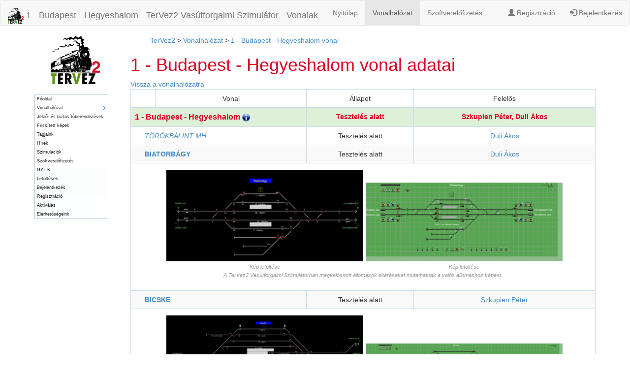

--- FILE ---
content_type: text/html; charset=UTF-8
request_url: https://tervez2.eu/portal/vonaladat/10/budapest_hegyeshalom
body_size: 9438
content:
<!DOCTYPE HTML>
<html lang="hu">
<head>
	<meta name="viewport" content="width=device-width, initial-scale=1.0" />
	<!-- Latest compiled and minified CSS -->
	<link rel="stylesheet" href="https://maxcdn.bootstrapcdn.com/bootstrap/3.2.0/css/bootstrap.min.css" />
	<title>1 - Budapest - Hegyeshalom - TerVez2 Vasútforgalmi Szimulátor - Vonalak</title>
	<meta http-equiv="Content-Type" content="text/html; charset=UTF-8" />
	<meta name="author" content="TerVez2 Vasútforgalmi Szimulátor - Hajós L. Norbert, 2010-2023" />
	<meta name="copyright" content="TerVez2 Vasútforgalmi Szimulátor - Hajós L. Norbert, 2010-2023" />
  <script type="text/javascript" src="https://tervez2.eu/portal/js/tervez2.js"></script>
<script type="text/javascript">
  var _gaq = _gaq || [];
  _gaq.push(['_setAccount', 'UA-34396448-1']);
  _gaq.push(['_setDomainName', 'tervez2.eu']);
  _gaq.push(['_trackPageview']);

  (function() {
    var ga = document.createElement('script'); ga.type = 'text/javascript'; ga.async = true;
    ga.src = ('https:' == document.location.protocol ? 'https://ssl' : 'http://www') + '.google-analytics.com/ga.js';
    var s = document.getElementsByTagName('script')[0]; s.parentNode.insertBefore(ga, s);
  })();

</script>	<link type="text/css" rel="stylesheet" href="https://tervez2.eu/portal/css/redmond/jquery-ui.css" />
	<script type="text/javascript" src="https://tervez2.eu/portal/js/jquery-1.11.1.min.js"></script>
	<script type="text/javascript" src="https://tervez2.eu/portal/js/jquery-ui-1.11.1.min.js"></script>
	<link type="text/css" rel="stylesheet" href="https://tervez2.eu/portal/css/style.css" />
	<!-- Optional: Incorporate the Bootstrap JavaScript plugins -->
	<script src="https://maxcdn.bootstrapcdn.com/bootstrap/3.2.0/js/bootstrap.min.js"></script>
	<meta name="description" content="TerVez2 Vasútforgalmi Szimulátor - 1 - Budapest - Hegyeshalom vasútvonal adatai" />
	<meta name="og:title" content="1 - Budapest - Hegyeshalom vasútvonal adatai" />
	<meta name="og:description" content="A TerVez Vasútforgalmi Szimulátorban megvalósított 1 - Budapest - Hegyeshalom vasútvonal adatai" />
	<meta name="og:type" content="website" />
	<meta name="og:locale" content="hu_HU" />
	<meta name="og:site_name" content="TerVez2 Vasútforgalmi Szimulátor" />
	<meta name="og:url" content="https://tervez2.eu/portal/vonaladat/10/budapest_hegyeshalom" />
	<meta name="og:image" content="https://tervez2.eu/portal/images/tervez_logo_1200x630.png" />
	<meta name="keywords" content="TerVez2,Vasútforgalmi Szimulátor,Biztosítóberendezés,Dominó 55,Siemens-Halske,Kulcsazonosító,biztber,bizber,bizt. ber,szimulátor,szimulátor,vasúti szimuláció,forgalomirányítás,vasútállomás" />
	<meta name="country" content="Hungary" />
	<meta name="content-language" content="hu, hun, hungarian" />
	<meta name="Robots" content="All" />
	<meta name="robots" content="index, follow" />
</head>
<body style="margin:0px">
<a name="page_top"></a>
<!-- Piwik -->
<script type="text/javascript">
  var _paq = _paq || [];
  /*_paq.push(['trackPageView']);
  _paq.push(['enableLinkTracking']);*/
  (function() {
    var u=(("https:" == document.location.protocol) ? "https" : "http") + "://matomo.tervez2.eu/";
//	var u=(("https:" == document.location.protocol) ? "https" : "http") + "://piwik.tervez2.eu/";
    _paq.push(['setTrackerUrl', u+'piwik.php']);	
    _paq.push(['setSiteId', 1]);
	
	// require user consent before processing data
	_paq.push(['requireConsent']);
	_paq.push(['rememberConsentGiven'])
	
	_paq.push(['trackPageView']);
	_paq.push(['enableLinkTracking']);
    var d=document, g=d.createElement('script'), s=d.getElementsByTagName('script')[0]; g.type='text/javascript';
    g.defer=true; g.async=true; g.src=u+'piwik.js'; s.parentNode.insertBefore(g,s);
  })();
</script>
<noscript><p>
<img src="https://matomo.tervez2.eu/piwik.php?idsite=1" style="border:0;" alt="" /></p></noscript>
<!-- End Piwik Code -->

	 <nav class="navbar navbar-default">
      <div class="container-fluid">
        <div class="navbar-header">
          <a class="navbar-brand" href="https://tervez2.eu/portal"><img src="https://tervez2.eu/portal/images/tervez_logo_small.png" alt="TerVez2 Vasútforgalmi Szimulátor logo" title="Ugrás a TerVez2 Vasútforgalmi Szimulátor főoldalára" height="32" />&nbsp;1 - Budapest - Hegyeshalom - TerVez2 Vasútforgalmi Szimulátor - Vonalak</a>
        </div>
        <div>
          <ul class="nav navbar-nav"><li ><a href="https://tervez2.eu/portal">Nyitólap</a></li><li class="active"><a href="https://tervez2.eu/portal/vonaladat/">Vonalhálózat</a></li><li ><a href="https://tervez2.eu/portal/elofizetes.php">Szoftverelőfizetés</a></li></ul>			
			
			<ul class="nav navbar-nav navbar-right"><li ><a href="https://tervez2.eu/portal/register.php"><span class="glyphicon glyphicon-user"></span> Regisztráció</a></li><li ><a href="https://tervez2.eu/portal/login.php"><span class="glyphicon glyphicon-log-in"></span> Bejelentkezés</a></li></ul>
        </div>
      </div>
    </nav><div class="container">
	<div class="row">
		<div class="col-md-2" id="menu">
<div class="center"><a href="https://tervez2.eu/portal"><img src="https://tervez2.eu/portal/images/tervez_logo_small.png" alt="TerVez2 Vasútforgalmi Szimulátor logo" title="Ugrás a TerVez2 Vasútforgalmi Szimulátor főoldalára" /></a></div><br />
<ul id="page_menu"><li><a href="https://tervez2.eu/portal/index.php">Főoldal</a></li>
<li><a href="https://tervez2.eu/portal/vonaladat/">Vonalhálózat</a>
<ul style="width: 370px;">
<li><a href="https://tervez2.eu/portal/vonaladat/10/budapest_hegyeshalom">1 - Budapest - Hegyeshalom</a></li>
<li><a href="https://tervez2.eu/portal/vonaladat/1/budapest_esztergom">2 - Budapest-Esztergom</a></li>
<li><a href="https://tervez2.eu/portal/vonaladat/2/esztergom_almasfuzito_(_komarom)">4 - Esztergom - Almásfüzitő (- Komárom)</a></li>
<li><a href="https://tervez2.eu/portal/vonaladat/39/szekesfehervar_komarom">5 - Székesfehérvár - Komárom</a></li>
<li><a href="https://tervez2.eu/portal/vonaladat/42/gyor_sopron_(gysev)">8 - Győr - Sopron (GySEV)</a></li>
<li><a href="https://tervez2.eu/portal/vonaladat/45/kornye_oroszlany">12 - Környe - Oroszlány</a></li>
<li><a href="https://tervez2.eu/portal/vonaladat/59/szabadbattyan_tapolca">29 - Szabadbattyán - Tapolca</a></li>
<li><a href="https://tervez2.eu/portal/vonaladat/11/budapest_murakeresztur">30 - Budapest - Murakeresztúr</a></li>
<li><a href="https://tervez2.eu/portal/vonaladat/7/budapest_kelenfold_pecs">40 - Budapest-Kelenföld - Pécs</a></li>
<li><a href="https://tervez2.eu/portal/vonaladat/12/pusztaszabolcs_paks">42 - Pusztaszabolcs - Paks</a></li>
<li><a href="https://tervez2.eu/portal/vonaladat/14/mezofalva_elag_retszilas">43 - Mezőfalva elág - Rétszilas</a></li>
<li><a href="https://tervez2.eu/portal/vonaladat/64/pusztaszabolcs_szabadbattyan">44 - Pusztaszabolcs - Szabadbattyán</a></li>
<li><a href="https://tervez2.eu/portal/vonaladat/13/szekesfehervar_sarbogard">45 - Székesfehérvár - Sárbogárd</a></li>
<li><a href="https://tervez2.eu/portal/vonaladat/15/retszilas_bataszek">46 - Rétszilas - Bátaszék</a></li>
<li><a href="https://tervez2.eu/portal/vonaladat/18/godisa_komlo">47 - Godisa - Komló</a></li>
<li><a href="https://tervez2.eu/portal/vonaladat/17/dombovar_bataszek">50 - Dombóvár - Bátaszék</a></li>
<li><a href="https://tervez2.eu/portal/vonaladat/3/budapest_vac_szob">70 - Budapest-Vác-Szob</a></li>
<li><a href="https://tervez2.eu/portal/vonaladat/4/budapest_veresegyhaz_vac">71 - Budapest-Veresegyház-Vác</a></li>
<li><a href="https://tervez2.eu/portal/vonaladat/67/vac_dregelypalank">75 - Vác - Drégelypalánk</a></li>
<li><a href="https://tervez2.eu/portal/vonaladat/68/diosjeno_romhany">76 - Diósjenő - Romhány</a></li>
<li><a href="https://tervez2.eu/portal/vonaladat/69/galgamacsa_vacratot">77 - Galgamácsa - Vácrátót</a></li>
<li><a href="https://tervez2.eu/portal/vonaladat/70/aszod_ipolytarnoc_oh">78 - Aszód - Ipolytarnóc oh.</a></li>
<li><a href="https://tervez2.eu/portal/vonaladat/71/budapest_keleti_sostohegy_elagazas">80 - Budapest-Keleti - Sóstóhegy elágazás</a></li>
<li><a href="https://tervez2.eu/portal/vonaladat/72/hatvan_somoskoujfalu_oh">81 - Hatvan - Somoskőújfalu oh.</a></li>
<li><a href="https://tervez2.eu/portal/vonaladat/73/hatvan_szolnok">82 - Hatvan - Szolnok</a></li>
<li><a href="https://tervez2.eu/portal/vonaladat/76/vamosgyork_gyongyos">85 - Vámosgyörk - Gyöngyös</a></li>
<li><a href="https://tervez2.eu/portal/vonaladat/77/vamosgyork_szolnok">86 - Vámosgyörk - Szolnok</a></li>
<li><a href="https://tervez2.eu/portal/vonaladat/5/budapest_cegled_szolnok_debrecen_nyiregyhaza_zahony">100 - Budapest&#8211;Cegléd&#8211;Szolnok&#8211;Debrecen&#8211;Nyíregyháza&#8211;Záhony</a></li>
<li><a href="https://tervez2.eu/portal/vonaladat/29/puspokladany_biharkeresztes_oh">101 - Püspökladány - Biharkeresztes oh</a></li>
<li><a href="https://tervez2.eu/portal/vonaladat/271/rakos_szolnok">120A - Rákos - Szolnok</a></li>
<li><a href="https://tervez2.eu/portal/vonaladat/87/szajol_lokoshaza">120 - Szajol - Lökösháza</a></li>
<li><a href="https://tervez2.eu/portal/vonaladat/94/szeged_rendezo_kotegyan_oh">135 - Szeged-Rendező - Kötegyán oh.</a></li>
<li><a href="https://tervez2.eu/portal/vonaladat/8/cegled_szeged">140 - Cegléd - Szeged</a></li>
<li><a href="https://tervez2.eu/portal/vonaladat/99/ferencvaros_kelebia_oh">150 - Ferencváros - Kelebia oh.</a></li>
<li><a href="https://tervez2.eu/portal/vonaladat/103/bataszek_kiskunhalas">154 - Bátaszék - Kiskunhalas</a></li>
<li><a href="https://tervez2.eu/portal/vonaladat/104/kiskunhalas_kiskunfelegyhaza">155 - Kiskunhalas - Kiskunfélegyháza</a></li>
<li><a href="https://tervez2.eu/portal/vonaladat/65/keszohidegkut_gyonk_tamasi">48 - Keszőhidegkút-Gyönk - Tamási</a></li>
<li><a href="https://tervez2.eu/portal/vonaladat/239/dregelypalank_balassagyarmat">75A - Drégelypalánk - Balassagyarmat</a></li>
<li><a href="https://tervez2.eu/portal/vonaladat/78/eger_putnok">87 - Eger - Putnok</a></li>
<li><a href="https://tervez2.eu/portal/vonaladat/27/kal_kapolna_kisujszallas">102 - Kál-Kápolna - Kisújszállás</a></li>
<li><a href="https://tervez2.eu/portal/vonaladat/9/budapest_kecskemet">142 - Budapest - Kecskemét</a></li>
<li><a href="https://tervez2.eu/portal/vonaladat/190/ferencvaros_nyugati_rendezo_ferencvaros">1AKN - Ferencváros Nyugati rendező - Ferencváros</a></li>
<li><a href="https://tervez2.eu/portal/vonaladat/115/ferencvaros_rakospalota_ujpest">1AK - Ferencváros - Rákospalota-Újpest</a></li>
<li><a href="https://tervez2.eu/portal/vonaladat/120/ferencvaros_kobanya_kispest">1AL - Ferencváros - Kőbánya-Kispest</a></li>
<li><a href="https://tervez2.eu/portal/vonaladat/126/kobanya_felso_elag_ferencvaros">1AN - Kőbánya felső elág - Ferencváros</a></li>
<li><a href="https://tervez2.eu/portal/vonaladat/121/ferencvaros_jozsefvaros">1AM - Ferencváros - Józsefváros</a></li>
<li><a href="https://tervez2.eu/portal/vonaladat/125/kobanya_teher_kobanya_felso">1AP - Kőbánya-Teher - Kőbánya felső</a></li>
<li><a href="https://tervez2.eu/portal/vonaladat/118/rakos_rakos_elagazas">1AR - Rákos - Rákos elágazás</a></li>
<li><a href="https://tervez2.eu/portal/vonaladat/117/angyalfold_elag_angyalfold">1AS - Angyalföld elág - Angyalföld</a></li>
<li><a href="https://tervez2.eu/portal/vonaladat/123/rakosrendezo_vasuttorteneti_park">1AT - Rákosrendező - Vasúttörténeti park</a></li>
<li><a href="https://tervez2.eu/portal/vonaladat/116/angyalfold_elag_rakosrendezo">1AV - Angyalföld elág - Rákosrendező</a></li>
<li><a href="https://tervez2.eu/portal/vonaladat/129/rakosrendezo_varosliget_elagazas">1AW - Rákosrendező - Városliget elágazás</a></li>
<li><a href="https://tervez2.eu/portal/vonaladat/110/hegyeshalom_hegyeshalom_oh">1U - Hegyeshalom - Hegyeshalom Oh</a></li>
<li><a href="https://tervez2.eu/portal/vonaladat/187/szarliget_elagazas_tatabanya_elagazas">1Q - Szárliget elágazás - Tatabánya elágazás</a></li>
<li><a href="https://tervez2.eu/portal/vonaladat/194/komarom_komarom_oh">1T - Komárom - Komárom oh.</a></li>
<li><a href="https://tervez2.eu/portal/vonaladat/134/erd_elagazas_tarnok">30M - Érd elágazás - Tárnok</a></li>
<li><a href="https://tervez2.eu/portal/vonaladat/106/bukkosd_bukkosd_kobanya_ipvg">40_1 - Bükkösd - Bükkösd-Kőbánya ipvg.</a></li>
<li><a href="https://tervez2.eu/portal/vonaladat/164/adony_adony_dunapart">42M - ADONY - ADONY-DUNAPART</a></li>
<li><a href="https://tervez2.eu/portal/vonaladat/107/nogradszakal_norgradszakal_oh">78L - Nógrádszakál - Nórgrádszakál Oh</a></li>
<li><a href="https://tervez2.eu/portal/vonaladat/241/godollo_allami_gepgyar_ipvk_godollo_allami_gepgyar_ipv">80P - Gödöllő-Állami Gépgyár ipvk. - Gödöllő-Állami Gépgyár ipv.</a></li>
<li><a href="https://tervez2.eu/portal/vonaladat/138/hatvan_b_elagazas_hatvan">80R - Hatvan B elágazás - Hatvan</a></li>
<li><a href="https://tervez2.eu/portal/vonaladat/186/hatvan_a_elagazas_hatvan_d_elagazas">82K - Hatvan A elágazás - Hatvan D elágazás</a></li>
<li><a href="https://tervez2.eu/portal/vonaladat/137/hatvan_b_elagazas_hatvan_c_elagazas">82L - Hatvan B elágazás - Hatvan C elágazás</a></li>
<li><a href="https://tervez2.eu/portal/vonaladat/122/jozsefvaros_kobanya_felso">120J - Józsefváros - Kőbánya felső</a></li>
<li><a href="https://tervez2.eu/portal/vonaladat/139/nyarsapat_elagazas_abony_elagazas">140N - Nyársapát elágazás - Abony elágazás</a></li>
<li><a href="https://tervez2.eu/portal/vonaladat/119/soroksari_ut_soroksari_ut_rendezo">1BL - Soroksári út - Soroksári út rendező</a></li>
<li><a href="https://tervez2.eu/portal/vonaladat/248/fuzesabony_eger">87A - Füzesabony - Eger</a></li>
<li><a href="https://tervez2.eu/portal/vonaladat/193/budaors_isg_ipvk_budaors_isg_ipv">1P - Budaörs-ISG ipvk. - Budaörs-ISG ipv.</a></li>
<li><a href="https://tervez2.eu/portal/vonaladat/168/dunaujvaros_kikoto_dunaujvaros">42L - Dunaújváros-Kikötő - Dunaújváros</a></li>
<li><a href="https://tervez2.eu/portal/vonaladat/108/hidas_bonyhad_bonyhad">50K - Hidas-Bonyhád - Bonyhád</a></li>
<li><a href="https://tervez2.eu/portal/vonaladat/112/nyiregyhaza_nyiregyhaza_eszaki_kitero">80V - Nyíregyháza - Nyíregyháza északi kitérő</a></li>
<li><a href="https://tervez2.eu/portal/vonaladat/46/tatabanya_papa">13 - Tatabánya - Pápa</a></li>
<li><a href="https://tervez2.eu/portal/vonaladat/48/sopron_szombathely">15 - Sopron - Szombathely</a></li>
<li><a href="https://tervez2.eu/portal/vonaladat/156/szalkszentmarton_elagazas_bosztor_elagazas">151K - Szalkszentmárton elágazás - Bösztör elágazás</a></li>
<li><a href="https://tervez2.eu/portal/vonaladat/155/gyorszentivan_elagazas_gyorszabadhegy_elagazas">10K - Győrszentiván elágazás - Győrszabadhegy elágazás</a></li>
<li><a href="https://tervez2.eu/portal/vonaladat/151/dombovar_also_dombovar_elagazas">40M - Dombóvár alsó - Dombóvár elágazás</a></li>
<li><a href="https://tervez2.eu/portal/vonaladat/149/kunfeherto_elagazas">154N - Kunfehértó elágazás</a></li>
<li><a href="https://tervez2.eu/portal/vonaladat/167/baja_dunapart">154M - Baja-Dunapart</a></li>
<li><a href="https://tervez2.eu/portal/vonaladat/148/szolnok_rendezo_szolnok_e_elagazas">100N - Szolnok-Rendező - Szolnok E elágazás</a></li>
<li><a href="https://tervez2.eu/portal/vonaladat/130/rakosrendezo_istvantelki_fomuhely">1AY - Rákosrendező - Istvántelki Főműhely</a></li>
<li><a href="https://tervez2.eu/portal/vonaladat/128/rakosrendezo_rakosrendezo_elagazas">1AU - Rákosrendező - Rákosrendező elágazás</a></li>
<li><a href="https://tervez2.eu/portal/vonaladat/127/kobanya_kiagazas_rakos">1AQ - Kőbánya kiágazás - Rákos</a></li>
<li><a href="https://tervez2.eu/portal/vonaladat/135/baja_baja_kulso">154Z - Baja - Baja külső</a></li>
<li><a href="https://tervez2.eu/portal/vonaladat/136/torokszentmiklos_elagazas_tiszatenyo_elagazas">120S - Törökszentmiklós elágazás - Tiszatenyő elágazás</a></li>
<li><a href="https://tervez2.eu/portal/vonaladat/145/paladicspuszta_elagazas_ujszaszi_elagazas">100T - Paládicspuszta elágazás - Újszászi elágazás</a></li>
<li><a href="https://tervez2.eu/portal/vonaladat/143/szolnok_d_elagazas_szolnok_rendezo">120O - Szolnok D elágazás - Szolnok-Rendező</a></li>
<li><a href="https://tervez2.eu/portal/vonaladat/142/szolnok_c_elagazas_szolnok_rendezo">120Q - Szolnok C elágazás - Szolnok-Rendező</a></li>
<li><a href="https://tervez2.eu/portal/vonaladat/141/szolnok_a_elagazas_szolnok_rendezo">100S - Szolnok A elágazás - Szolnok-Rendező</a></li>
<li><a href="https://tervez2.eu/portal/vonaladat/140/szolnok_b_elagazas_szolnok_rendezo">100R - Szolnok B elágazás - Szolnok-Rendező</a></li>
<li><a href="https://tervez2.eu/portal/vonaladat/278/bekescsaba_villamos_alallomas_ipvk_telekgerendas_elagazas">135K - Békéscsaba-villamos alállomás ipvk. - Telekgerendás elágazás</a></li>
<li><a href="https://tervez2.eu/portal/vonaladat/196/esztergom_kertvaros_tokod">4K - Esztergom-Kertváros - Tokod</a></li>
<li><a href="https://tervez2.eu/portal/vonaladat/219/murakeresztur_oh_murakeresztur">30H - Murakeresztúr oh. - Murakeresztúr</a></li>
<li><a href="https://tervez2.eu/portal/vonaladat/221/nagyteteny_kensavgyar_ipvk_nagyteteny_kensavgyar_ipv">30Q - Nagytétény-Kénsavgyár ipvk. - Nagytétény-Kénsavgyár ipv.</a></li>
<li><a href="https://tervez2.eu/portal/vonaladat/228/gyekenyes_gyekenyes_oh">41H - Gyékényes - Gyékényes oh.</a></li>
<li><a href="https://tervez2.eu/portal/vonaladat/237/rakospalota_a1_ipvk_rakospalota_butorgyar_ipv">71K - Rákospalota A1 ipvk. - Rákospalota-Bútorgyár ipv.</a></li>
<li><a href="https://tervez2.eu/portal/vonaladat/238/rakospalota_a1_ipvk_rakospalota_gyogyszergyar_ipv">71L - Rákospalota A1 ipvk. - Rákospalota-Gyógyszergyár ipv.</a></li>
</ul></li>
<li><a href="https://tervez2.eu/portal/biztber.php">Jelző- és biztosítóberendezések</a></li>
<li><a href="https://tervez2.eu/portal/allomas_kepek.php">Frissített képek</a></li>
<li><a href="https://tervez2.eu/portal/tagjaink.php">Tagjaink</a></li>
<li><a href="https://tervez2.eu/portal/hirek.php">Hírek</a></li>
<li><a href="https://tervez2.eu/portal/szimulaciok.php">Szimulációk</a></li>
<li><a href="https://tervez2.eu/portal/elofizetes.php">Szoftverelőfizetés</a></li>
<li><a href="https://tervez2.eu/portal/gyik.php" title="Gyakran Ismétlődő Kérdések">GY.I.K.</a></li>
<li><a href="https://tervez2.eu/portal/letoltes.php">Letöltések</a></li>
<li><a href="https://tervez2.eu/portal/login.php">Bejelentkezés</a></li>
<li><a href="https://tervez2.eu/portal/register.php">Regisztráció</a></li>
<li><a href="https://tervez2.eu/portal/activate.php">Aktiválás</a></li>
<li><a href="https://tervez2.eu/portal/elerhetosegek.php">Elérhetőségeink</a></li>
</ul><br />
			<!-- Helyezd el ezt a címkét ott, ahol a(z) +1 gomb modult meg szeretnéd jeleníteni. -->
			<div class="g-plusone" data-size="small" data-annotation="inline" data-width="300" data-href="https://tervez2.eu/"></div>
			
			<div class="fb-like-box" data-href="https://www.facebook.com/TerVez2" data-width="100" data-colorscheme="light" data-show-faces="true" data-header="true" data-stream="false" data-show-border="true"></div>
			</div>
<div class="col-md-10" id="tartalom">
<div id="fb-root"></div>
<script>(function(d, s, id) {
  var js, fjs = d.getElementsByTagName(s)[0];
  if (d.getElementById(id)) return;
  js = d.createElement(s); js.id = id;
  js.src = "//connect.facebook.net/hu_HU/sdk.js#xfbml=1&appId=132317743546668&version=v2.0";
  fjs.parentNode.insertBefore(js, fjs);
}(document, "script", "facebook-jssdk"));</script><div id="breadcrumb">
<ul><li style="display: inline;"><a href="https://tervez2.eu/portal" title=""><span>TerVez2</span></a></li>&nbsp;&gt;&nbsp;<li style="display: inline;"><a href="https://tervez2.eu/portal/vonaladat/" title=""><span>Vonalhálózat</span></a></li>&nbsp;&gt;&nbsp;<li style="display: inline;"><a href="https://tervez2.eu/portal/vonaladat/10/budapest_hegyeshalom" title=""><span>1 - Budapest - Hegyeshalom vonal</span></a></li></ul>
<script type="application/ld+json">
    {
      "@context": "https://schema.org",
      "@type": "BreadcrumbList",
      "itemListElement": [{
        "@type": "ListItem",
        "position": 1,
        "name": "TerVez2",
        "item": "https://tervez2.eu/portal"
      },{
        "@type": "ListItem",
        "position": 2,
        "name": "Vonalhálózat",
        "item": "https://tervez2.eu/portal/vonaladat/"
      },{
        "@type": "ListItem",
        "position": 3,
        "name": "1 - Budapest - Hegyeshalom vonal",
        "item": "https://tervez2.eu/portal/vonaladat/10/budapest_hegyeshalom"
      }]
    }
    </script></div>
<div id="content">
<style type="text/css">
td.allomasnev {
		font-weight: bold;
	}
	td.csatl_vonalak ul {
		padding-left: 0px;
		list-style-position:inside;
		maring-top: 0px;
		padding-top: 0px;
	}
	span.elter{
		font-size: 80%;
		font-style: italic;
		color: #999999;		
		display: block;
	}
	div.kontener{
		display: inline-block;
		//border: 1px solid black;
		margin-left: 5px;
	}
	a.letoltes{
		font-size: 80%;
		font-style: italic;
		color: #999999;		
	}
	a.letoltes:hover{
		text-decoration: underline;
		color: blue;
	}
	</style>
<h1>1 - Budapest - Hegyeshalom vonal adatai</h1><a href="https://tervez2.eu/portal/vonal.php" title="A TerVez2 Vasútforgalmi Szimulátor teljes vonalhálózatának megtekintése	">Vissza a vonalhálózatra</a><br /><table class="tabla table table-striped center" width="90%">
		<thead>
		<tr>
			<td class="tblHeader" style="width: 50px;"></td>
			<td class="tblHeader">Vonal</td>
			<td class="tblHeader">Állapot</td>
			<td class="tblHeader">Felelős</td>
		</tr>
		</thead><tbody><tr class="tblHeaderKetto vonalsor success">	<td colspan="2" class="tblHeaderKetto" style="text-align: left;"><a href="https://tervez2.eu/portal/vonaladat/10/budapest_hegyeshalom" class="header vonalnev" title="1 - Budapest - Hegyeshalom vonal adatlapjának megtekintése">1 - Budapest - Hegyeshalom <img src="https://tervez2.eu/portal/images/icon-info.gif" alt="Vonali információ" /></a></td>	<td class="tblHeaderKetto">Tesztelés alatt</td>	<td class="tblHeaderKetto"><a href="tagjaink.php?action=adatlap&amp;uid=OaYxnE0ektpOa3JcM02w" target="_blank" title="Szkupien Péter adatlapjának megtekintése">Szkupien Péter</a>, <a href="tagjaink.php?action=adatlap&amp;uid=bzcymdGcfOYdz2IvCQxd" target="_blank" title="Duli Ákos adatlapjának megtekintése">Duli Ákos</a></td></tr><tr>	<td colspan="2" class="vonal_megallo"><a href="https://tervez2.eu/portal/allomasadat/1926/torokbalint_mh">TÖRÖKBÁLINT MH.</a></td>	<td class="center">Tesztelés alatt</td><td><a href="https://tervez2.eu/portal/tagjaink.php?action=adatlap&amp;uid=bzcymdGcfOYdz2IvCQxd" target="_blank" title="Duli Ákos adatlapjának megtekintése">Duli Ákos</a></td></tr><tr>	<td colspan="2" class="vonal_allomas"><a href="https://tervez2.eu/portal/allomasadat/80/biatorbagy">BIATORBÁGY</a></td>	<td class="center">Tesztelés alatt</td><td><a href="https://tervez2.eu/portal/tagjaink.php?action=adatlap&amp;uid=bzcymdGcfOYdz2IvCQxd" target="_blank" title="Duli Ákos adatlapjának megtekintése">Duli Ákos</a></td></tr><tr><td colspan="4" class="center"><div class="kontener"><a href="https://tervez2.eu/portal/filemanager.php?pi=80&amp;fi=e6e69426-15cc-11e4-b576-002481b2ca12" target="_blank"><img src="https://tervez2.eu/portal/filemanager.php?pi=80&amp;fi=e6e69426-15cc-11e4-b576-002481b2ca12&amp;action=thumbnail" width="400" alt="Biatorbágy állomás helyszínrajza" style="padding-top: 5px;" /></a><br /><a href="https://tervez2.eu/portal/filemanager.php?pi=80&amp;fi=e6e69426-15cc-11e4-b576-002481b2ca12&amp;action=download" target="_blank" class="letoltes">Kép letöltése</a><br /></div><div class="kontener"><a href="https://tervez2.eu/portal/filemanager.php?pi=80&amp;fi=e733086a-15cc-11e4-b576-002481b2ca12" target="_blank"><img src="https://tervez2.eu/portal/filemanager.php?pi=80&amp;fi=e733086a-15cc-11e4-b576-002481b2ca12&amp;action=thumbnail" width="400" alt="Biatorbágy állomás biztosítóberendezáse" style="padding-top: 5px;" /></a><br /><a href="https://tervez2.eu/portal/filemanager.php?pi=80&amp;fi=e733086a-15cc-11e4-b576-002481b2ca12&amp;action=download" target="_blank" class="letoltes">Kép letöltése</a><br /></div><span class="elter" style="margin-bottom: 15px;">A TerVez2 Vasútforgalmi Szimulátorban megvalósított állomások eltéréseket mutathatnak a valós állomáshoz képest.</span></td></tr><tr>	<td colspan="2" class="vonal_allomas"><a href="https://tervez2.eu/portal/allomasadat/81/bicske">BICSKE</a></td>	<td class="center">Tesztelés alatt</td><td><a href="tagjaink.php?action=adatlap&amp;uid=OaYxnE0ektpOa3JcM02w" target="_blank" title="Szkupien Péter adatlapjának megtekintése">Szkupien Péter</a></td></tr><tr><td colspan="4" class="center"><div class="kontener"><a href="https://tervez2.eu/portal/filemanager.php?pi=81&amp;fi=e819f554-15cc-11e4-b576-002481b2ca12" target="_blank"><img src="https://tervez2.eu/portal/filemanager.php?pi=81&amp;fi=e819f554-15cc-11e4-b576-002481b2ca12&amp;action=thumbnail" width="400" alt="Bicske állomás helyszínrajza" style="padding-top: 5px;" /></a><br /><a href="https://tervez2.eu/portal/filemanager.php?pi=81&amp;fi=e819f554-15cc-11e4-b576-002481b2ca12&amp;action=download" target="_blank" class="letoltes">Kép letöltése</a><br /></div><div class="kontener"><a href="https://tervez2.eu/portal/filemanager.php?pi=81&amp;fi=e897ddfc-15cc-11e4-b576-002481b2ca12" target="_blank"><img src="https://tervez2.eu/portal/filemanager.php?pi=81&amp;fi=e897ddfc-15cc-11e4-b576-002481b2ca12&amp;action=thumbnail" width="400" alt="Bicske állomás biztosítóberendezáse" style="padding-top: 5px;" /></a><br /><a href="https://tervez2.eu/portal/filemanager.php?pi=81&amp;fi=e897ddfc-15cc-11e4-b576-002481b2ca12&amp;action=download" target="_blank" class="letoltes">Kép letöltése</a><br /></div><span class="elter" style="margin-bottom: 15px;">A TerVez2 Vasútforgalmi Szimulátorban megvalósított állomások eltéréseket mutathatnak a valós állomáshoz képest.</span></td></tr><tr>	<td colspan="2" class="vonal_allomas"><a href="https://tervez2.eu/portal/allomasadat/97/budaors">BUDAÖRS</a></td>	<td class="center">Tesztelés alatt</td><td><a href="tagjaink.php?action=adatlap&amp;uid=OaYxnE0ektpOa3JcM02w" target="_blank" title="Szkupien Péter adatlapjának megtekintése">Szkupien Péter</a>, <a href="tagjaink.php?action=adatlap&amp;uid=bzcymdGcfOYdz2IvCQxd" target="_blank" title="Duli Ákos adatlapjának megtekintése">Duli Ákos</a></td></tr><tr><td colspan="4" class="center"><div class="kontener"><a href="https://tervez2.eu/portal/filemanager.php?pi=97&amp;fi=e5f6bce4-15cc-11e4-b576-002481b2ca12" target="_blank"><img src="https://tervez2.eu/portal/filemanager.php?pi=97&amp;fi=e5f6bce4-15cc-11e4-b576-002481b2ca12&amp;action=thumbnail" width="400" alt="Budaörs állomás helyszínrajza" style="padding-top: 5px;" /></a><br /><a href="https://tervez2.eu/portal/filemanager.php?pi=97&amp;fi=e5f6bce4-15cc-11e4-b576-002481b2ca12&amp;action=download" target="_blank" class="letoltes">Kép letöltése</a><br /></div><div class="kontener"><a href="https://tervez2.eu/portal/filemanager.php?pi=97&amp;fi=e66b18d2-15cc-11e4-b576-002481b2ca12" target="_blank"><img src="https://tervez2.eu/portal/filemanager.php?pi=97&amp;fi=e66b18d2-15cc-11e4-b576-002481b2ca12&amp;action=thumbnail" width="400" alt="Budaörs állomás biztosítóberendezáse" style="padding-top: 5px;" /></a><br /><a href="https://tervez2.eu/portal/filemanager.php?pi=97&amp;fi=e66b18d2-15cc-11e4-b576-002481b2ca12&amp;action=download" target="_blank" class="letoltes">Kép letöltése</a><br /></div><span class="elter" style="margin-bottom: 15px;">A TerVez2 Vasútforgalmi Szimulátorban megvalósított állomások eltéréseket mutathatnak a valós állomáshoz képest.</span></td></tr><tr>	<td colspan="2" class="vonal_allomas"><a href="https://tervez2.eu/portal/allomasadat/100/budapest_ferencvaros">BUDAPEST-FERENCVÁROS</a></td>	<td class="center">Tesztelés alatt</td><td><a href="tagjaink.php?action=adatlap&amp;uid=OaYxnE0ektpOa3JcM02w" target="_blank" title="Szkupien Péter adatlapjának megtekintése">Szkupien Péter</a></td></tr><tr><td colspan="4" class="center"><div class="kontener"><a href="https://tervez2.eu/portal/filemanager.php?pi=100&amp;fi=a54f4c22-3dea-11e5-8398-3a8c35894fe0" target="_blank"><img src="https://tervez2.eu/portal/filemanager.php?pi=100&amp;fi=a54f4c22-3dea-11e5-8398-3a8c35894fe0&amp;action=thumbnail" width="400" alt="Budapest-Ferencváros állomás helyszínrajza" style="padding-top: 5px;" /></a><br /><a href="https://tervez2.eu/portal/filemanager.php?pi=100&amp;fi=a54f4c22-3dea-11e5-8398-3a8c35894fe0&amp;action=download" target="_blank" class="letoltes">Kép letöltése</a><br /></div><div class="kontener"><a href="https://tervez2.eu/portal/filemanager.php?pi=100&amp;fi=a5f2e3c3-3dea-11e5-8398-3a8c35894fe0" target="_blank"><img src="https://tervez2.eu/portal/filemanager.php?pi=100&amp;fi=a5f2e3c3-3dea-11e5-8398-3a8c35894fe0&amp;action=thumbnail" width="400" alt="Budapest-Ferencváros állomás biztosítóberendezáse" style="padding-top: 5px;" /></a><br /><a href="https://tervez2.eu/portal/filemanager.php?pi=100&amp;fi=a5f2e3c3-3dea-11e5-8398-3a8c35894fe0&amp;action=download" target="_blank" class="letoltes">Kép letöltése</a><br /></div><span class="elter" style="margin-bottom: 15px;">A TerVez2 Vasútforgalmi Szimulátorban megvalósított állomások eltéréseket mutathatnak a valós állomáshoz képest.</span></td></tr><tr>	<td colspan="2" class="vonal_allomas"><a href="https://tervez2.eu/portal/allomasadat/102/budapest_kelenfold">BUDAPEST-KELENFÖLD</a></td>	<td class="center">Tesztelés alatt</td><td><a href="tagjaink.php?action=adatlap&amp;uid=bzcymdGcfOYdz2IvCQxd" target="_blank" title="Duli Ákos adatlapjának megtekintése">Duli Ákos</a></td></tr><tr><td colspan="4" class="center"><div class="kontener"><a href="https://tervez2.eu/portal/filemanager.php?pi=102&amp;fi=6ce02f82-61b9-11e4-ae74-002481b2ca12" target="_blank"><img src="https://tervez2.eu/portal/filemanager.php?pi=102&amp;fi=6ce02f82-61b9-11e4-ae74-002481b2ca12&amp;action=thumbnail" width="400" alt="Budapest-Kelenföld állomás helyszínrajza" style="padding-top: 5px;" /></a><br /><a href="https://tervez2.eu/portal/filemanager.php?pi=102&amp;fi=6ce02f82-61b9-11e4-ae74-002481b2ca12&amp;action=download" target="_blank" class="letoltes">Kép letöltése</a><br /></div><div class="kontener"><a href="https://tervez2.eu/portal/filemanager.php?pi=102&amp;fi=ac947ada-246e-11e4-87d4-002481b2ca12" target="_blank"><img src="https://tervez2.eu/portal/filemanager.php?pi=102&amp;fi=ac947ada-246e-11e4-87d4-002481b2ca12&amp;action=thumbnail" width="400" alt="Budapest-Kelenföld állomás biztosítóberendezáse" style="padding-top: 5px;" /></a><br /><a href="https://tervez2.eu/portal/filemanager.php?pi=102&amp;fi=ac947ada-246e-11e4-87d4-002481b2ca12&amp;action=download" target="_blank" class="letoltes">Kép letöltése</a><br /></div><div class="kontener"><a href="https://tervez2.eu/portal/filemanager.php?pi=102&amp;fi=6e98b9a2-61b9-11e4-ae74-002481b2ca12" target="_blank"><img src="https://tervez2.eu/portal/filemanager.php?pi=102&amp;fi=6e98b9a2-61b9-11e4-ae74-002481b2ca12&amp;action=thumbnail" width="400" alt="Budapest-Kelenföld állomás biztosítóberendezáse" style="padding-top: 5px;" /></a><br /><a href="https://tervez2.eu/portal/filemanager.php?pi=102&amp;fi=6e98b9a2-61b9-11e4-ae74-002481b2ca12&amp;action=download" target="_blank" class="letoltes">Kép letöltése</a><br /></div><span class="elter" style="margin-bottom: 15px;">A TerVez2 Vasútforgalmi Szimulátorban megvalósított állomások eltéréseket mutathatnak a valós állomáshoz képest.</span></td></tr><tr>	<td colspan="2" class="vonal_allomas"><a href="https://tervez2.eu/portal/allomasadat/249/herceghalom">HERCEGHALOM</a></td>	<td class="center">Tesztelés alatt</td><td><a href="tagjaink.php?action=adatlap&amp;uid=bzcymdGcfOYdz2IvCQxd" target="_blank" title="Duli Ákos adatlapjának megtekintése">Duli Ákos</a></td></tr><tr><td colspan="4" class="center"><div class="kontener"><a href="https://tervez2.eu/portal/filemanager.php?pi=249&amp;fi=e77d206c-15cc-11e4-b576-002481b2ca12" target="_blank"><img src="https://tervez2.eu/portal/filemanager.php?pi=249&amp;fi=e77d206c-15cc-11e4-b576-002481b2ca12&amp;action=thumbnail" width="400" alt="Herceghalom állomás helyszínrajza" style="padding-top: 5px;" /></a><br /><a href="https://tervez2.eu/portal/filemanager.php?pi=249&amp;fi=e77d206c-15cc-11e4-b576-002481b2ca12&amp;action=download" target="_blank" class="letoltes">Kép letöltése</a><br /></div><div class="kontener"><a href="https://tervez2.eu/portal/filemanager.php?pi=249&amp;fi=e7d6e188-15cc-11e4-b576-002481b2ca12" target="_blank"><img src="https://tervez2.eu/portal/filemanager.php?pi=249&amp;fi=e7d6e188-15cc-11e4-b576-002481b2ca12&amp;action=thumbnail" width="400" alt="Herceghalom állomás biztosítóberendezáse" style="padding-top: 5px;" /></a><br /><a href="https://tervez2.eu/portal/filemanager.php?pi=249&amp;fi=e7d6e188-15cc-11e4-b576-002481b2ca12&amp;action=download" target="_blank" class="letoltes">Kép letöltése</a><br /></div><span class="elter" style="margin-bottom: 15px;">A TerVez2 Vasútforgalmi Szimulátorban megvalósított állomások eltéréseket mutathatnak a valós állomáshoz képest.</span></td></tr><tr>	<td colspan="2" class="vonal_allomas"><a href="https://tervez2.eu/portal/allomasadat/836/budaors_isg_ipvk">BUDAÖRS-ISG IPVK.</a></td>	<td class="center">Tesztelés alatt</td><td><a href="tagjaink.php?action=adatlap&amp;uid=OaYxnE0ektpOa3JcM02w" target="_blank" title="Szkupien Péter adatlapjának megtekintése">Szkupien Péter</a></td></tr><tr>	<td colspan="2" class="vonal_megallo"><a href="https://tervez2.eu/portal/allomasadat/1340/bicske_also_mh">BICSKE ALSÓ MH.</a></td>	<td class="center">Tesztelés alatt</td><td><a href="tagjaink.php?action=adatlap&amp;uid=OaYxnE0ektpOa3JcM02w" target="_blank" title="Szkupien Péter adatlapjának megtekintése">Szkupien Péter</a></td></tr><tr>	<td colspan="2" class="vonal_megallo"><a href="https://tervez2.eu/portal/allomasadat/1857/szar_mh">SZÁR MH.</a></td>	<td class="center">Tesztelés alatt</td><td><a href="tagjaink.php?action=adatlap&amp;uid=bzcymdGcfOYdz2IvCQxd" target="_blank" title="Duli Ákos adatlapjának megtekintése">Duli Ákos</a></td></tr><tr>	<td colspan="2" class="vonal_megallo"><a href="https://tervez2.eu/portal/allomasadat/1926/torokbalint_mh">TÖRÖKBÁLINT MH.</a></td>	<td class="center">Tesztelés alatt</td><td><a href="tagjaink.php?action=adatlap&amp;uid=bzcymdGcfOYdz2IvCQxd" target="_blank" title="Duli Ákos adatlapjának megtekintése">Duli Ákos</a></td></tr><tr>	<td colspan="2" class="vonal_allomas"><a href="https://tervez2.eu/portal/allomasadat/17/acs">ÁCS</a></td>	<td class="center">Tesztelés alatt</td><td><a href="tagjaink.php?action=adatlap&amp;uid=bzcymdGcfOYdz2IvCQxd" target="_blank" title="Duli Ákos adatlapjának megtekintése">Duli Ákos</a></td></tr><tr><td colspan="4" class="center"><div class="kontener"><a href="https://tervez2.eu/portal/filemanager.php?pi=17&amp;fi=ed9a8ca0-15cc-11e4-b576-002481b2ca12" target="_blank"><img src="https://tervez2.eu/portal/filemanager.php?pi=17&amp;fi=ed9a8ca0-15cc-11e4-b576-002481b2ca12&amp;action=thumbnail" width="400" alt="Ács állomás helyszínrajza" style="padding-top: 5px;" /></a><br /><a href="https://tervez2.eu/portal/filemanager.php?pi=17&amp;fi=ed9a8ca0-15cc-11e4-b576-002481b2ca12&amp;action=download" target="_blank" class="letoltes">Kép letöltése</a><br /></div><div class="kontener"><a href="https://tervez2.eu/portal/filemanager.php?pi=17&amp;fi=edf0ce9e-15cc-11e4-b576-002481b2ca12" target="_blank"><img src="https://tervez2.eu/portal/filemanager.php?pi=17&amp;fi=edf0ce9e-15cc-11e4-b576-002481b2ca12&amp;action=thumbnail" width="400" alt="Ács állomás biztosítóberendezáse" style="padding-top: 5px;" /></a><br /><a href="https://tervez2.eu/portal/filemanager.php?pi=17&amp;fi=edf0ce9e-15cc-11e4-b576-002481b2ca12&amp;action=download" target="_blank" class="letoltes">Kép letöltése</a><br /></div><span class="elter" style="margin-bottom: 15px;">A TerVez2 Vasútforgalmi Szimulátorban megvalósított állomások eltéréseket mutathatnak a valós állomáshoz képest.</span></td></tr><tr>	<td colspan="2" class="vonal_allomas"><a href="https://tervez2.eu/portal/allomasadat/30/almasfuzito">ALMÁSFÜZITŐ</a></td>	<td class="center">Tesztelés alatt</td><td><a href="tagjaink.php?action=adatlap&amp;uid=bzcymdGcfOYdz2IvCQxd" target="_blank" title="Duli Ákos adatlapjának megtekintése">Duli Ákos</a></td></tr><tr>	<td colspan="2" class="vonal_allomas"><a href="https://tervez2.eu/portal/allomasadat/31/almasfuzito_felso">ALMÁSFÜZITŐ FELSŐ</a></td>	<td class="center">Tesztelés alatt</td><td><a href="tagjaink.php?action=adatlap&amp;uid=bzcymdGcfOYdz2IvCQxd" target="_blank" title="Duli Ákos adatlapjának megtekintése">Duli Ákos</a></td></tr><tr><td colspan="4" class="center"><div class="kontener"><a href="https://tervez2.eu/portal/filemanager.php?pi=31&amp;fi=eb555240-15cc-11e4-b576-002481b2ca12" target="_blank"><img src="https://tervez2.eu/portal/filemanager.php?pi=31&amp;fi=eb555240-15cc-11e4-b576-002481b2ca12&amp;action=thumbnail" width="400" alt="Almásfüzitő felső állomás helyszínrajza" style="padding-top: 5px;" /></a><br /><a href="https://tervez2.eu/portal/filemanager.php?pi=31&amp;fi=eb555240-15cc-11e4-b576-002481b2ca12&amp;action=download" target="_blank" class="letoltes">Kép letöltése</a><br /></div><div class="kontener"><a href="https://tervez2.eu/portal/filemanager.php?pi=31&amp;fi=ebf0da26-15cc-11e4-b576-002481b2ca12" target="_blank"><img src="https://tervez2.eu/portal/filemanager.php?pi=31&amp;fi=ebf0da26-15cc-11e4-b576-002481b2ca12&amp;action=thumbnail" width="400" alt="Almásfüzitő felső állomás biztosítóberendezáse" style="padding-top: 5px;" /></a><br /><a href="https://tervez2.eu/portal/filemanager.php?pi=31&amp;fi=ebf0da26-15cc-11e4-b576-002481b2ca12&amp;action=download" target="_blank" class="letoltes">Kép letöltése</a><br /></div><span class="elter" style="margin-bottom: 15px;">A TerVez2 Vasútforgalmi Szimulátorban megvalósított állomások eltéréseket mutathatnak a valós állomáshoz képest.</span></td></tr><tr>	<td colspan="2" class="vonal_allomas"><a href="https://tervez2.eu/portal/allomasadat/231/gyorszentivan">GYŐRSZENTIVÁN</a></td>	<td class="center">Tesztelés alatt</td><td><a href="tagjaink.php?action=adatlap&amp;uid=OaYxnE0ektpOa3JcM02w" target="_blank" title="Szkupien Péter adatlapjának megtekintése">Szkupien Péter</a>, <a href="tagjaink.php?action=adatlap&amp;uid=bzcymdGcfOYdz2IvCQxd" target="_blank" title="Duli Ákos adatlapjának megtekintése">Duli Ákos</a></td></tr><tr><td colspan="4" class="center"><div class="kontener"><a href="https://tervez2.eu/portal/filemanager.php?pi=231&amp;fi=eef5487e-15cc-11e4-b576-002481b2ca12" target="_blank"><img src="https://tervez2.eu/portal/filemanager.php?pi=231&amp;fi=eef5487e-15cc-11e4-b576-002481b2ca12&amp;action=thumbnail" width="400" alt="Győrszentiván állomás helyszínrajza" style="padding-top: 5px;" /></a><br /><a href="https://tervez2.eu/portal/filemanager.php?pi=231&amp;fi=eef5487e-15cc-11e4-b576-002481b2ca12&amp;action=download" target="_blank" class="letoltes">Kép letöltése</a><br /></div><div class="kontener"><a href="https://tervez2.eu/portal/filemanager.php?pi=231&amp;fi=ef44b1ac-15cc-11e4-b576-002481b2ca12" target="_blank"><img src="https://tervez2.eu/portal/filemanager.php?pi=231&amp;fi=ef44b1ac-15cc-11e4-b576-002481b2ca12&amp;action=thumbnail" width="400" alt="Győrszentiván állomás biztosítóberendezáse" style="padding-top: 5px;" /></a><br /><a href="https://tervez2.eu/portal/filemanager.php?pi=231&amp;fi=ef44b1ac-15cc-11e4-b576-002481b2ca12&amp;action=download" target="_blank" class="letoltes">Kép letöltése</a><br /></div><span class="elter" style="margin-bottom: 15px;">A TerVez2 Vasútforgalmi Szimulátorban megvalósított állomások eltéréseket mutathatnak a valós állomáshoz képest.</span></td></tr><tr>	<td colspan="2" class="vonal_allomas"><a href="https://tervez2.eu/portal/allomasadat/343/komarom">KOMÁROM</a></td>	<td class="center">Tesztelés alatt</td><td><a href="tagjaink.php?action=adatlap&amp;uid=OaYxnE0ektpOa3JcM02w" target="_blank" title="Szkupien Péter adatlapjának megtekintése">Szkupien Péter</a>, <a href="tagjaink.php?action=adatlap&amp;uid=bzcymdGcfOYdz2IvCQxd" target="_blank" title="Duli Ákos adatlapjának megtekintése">Duli Ákos</a></td></tr><tr>	<td colspan="2" class="vonal_allomas"><a href="https://tervez2.eu/portal/allomasadat/468/nagyszentjanos">NAGYSZENTJÁNOS</a></td>	<td class="center">Tesztelés alatt</td><td><a href="tagjaink.php?action=adatlap&amp;uid=OaYxnE0ektpOa3JcM02w" target="_blank" title="Szkupien Péter adatlapjának megtekintése">Szkupien Péter</a>, <a href="tagjaink.php?action=adatlap&amp;uid=bzcymdGcfOYdz2IvCQxd" target="_blank" title="Duli Ákos adatlapjának megtekintése">Duli Ákos</a></td></tr><tr><td colspan="4" class="center"><div class="kontener"><a href="https://tervez2.eu/portal/filemanager.php?pi=468&amp;fi=ee31c28c-15cc-11e4-b576-002481b2ca12" target="_blank"><img src="https://tervez2.eu/portal/filemanager.php?pi=468&amp;fi=ee31c28c-15cc-11e4-b576-002481b2ca12&amp;action=thumbnail" width="400" alt="Nagyszentjános állomás helyszínrajza" style="padding-top: 5px;" /></a><br /><a href="https://tervez2.eu/portal/filemanager.php?pi=468&amp;fi=ee31c28c-15cc-11e4-b576-002481b2ca12&amp;action=download" target="_blank" class="letoltes">Kép letöltése</a><br /></div><div class="kontener"><a href="https://tervez2.eu/portal/filemanager.php?pi=468&amp;fi=ee8197ee-15cc-11e4-b576-002481b2ca12" target="_blank"><img src="https://tervez2.eu/portal/filemanager.php?pi=468&amp;fi=ee8197ee-15cc-11e4-b576-002481b2ca12&amp;action=thumbnail" width="400" alt="Nagyszentjános állomás biztosítóberendezáse" style="padding-top: 5px;" /></a><br /><a href="https://tervez2.eu/portal/filemanager.php?pi=468&amp;fi=ee8197ee-15cc-11e4-b576-002481b2ca12&amp;action=download" target="_blank" class="letoltes">Kép letöltése</a><br /></div><span class="elter" style="margin-bottom: 15px;">A TerVez2 Vasútforgalmi Szimulátorban megvalósított állomások eltéréseket mutathatnak a valós állomáshoz képest.</span></td></tr><tr>	<td colspan="2" class="vonal_allomas"><a href="https://tervez2.eu/portal/allomasadat/627/szarliget">SZÁRLIGET</a></td>	<td class="center">Tesztelés alatt</td><td><a href="tagjaink.php?action=adatlap&amp;uid=bzcymdGcfOYdz2IvCQxd" target="_blank" title="Duli Ákos adatlapjának megtekintése">Duli Ákos</a></td></tr><tr><td colspan="4" class="center"><div class="kontener"><a href="https://tervez2.eu/portal/filemanager.php?pi=627&amp;fi=e8d9bace-15cc-11e4-b576-002481b2ca12" target="_blank"><img src="https://tervez2.eu/portal/filemanager.php?pi=627&amp;fi=e8d9bace-15cc-11e4-b576-002481b2ca12&amp;action=thumbnail" width="400" alt="Szárliget állomás helyszínrajza" style="padding-top: 5px;" /></a><br /><a href="https://tervez2.eu/portal/filemanager.php?pi=627&amp;fi=e8d9bace-15cc-11e4-b576-002481b2ca12&amp;action=download" target="_blank" class="letoltes">Kép letöltése</a><br /></div><div class="kontener"><a href="https://tervez2.eu/portal/filemanager.php?pi=627&amp;fi=e95c1528-15cc-11e4-b576-002481b2ca12" target="_blank"><img src="https://tervez2.eu/portal/filemanager.php?pi=627&amp;fi=e95c1528-15cc-11e4-b576-002481b2ca12&amp;action=thumbnail" width="400" alt="Szárliget állomás biztosítóberendezáse" style="padding-top: 5px;" /></a><br /><a href="https://tervez2.eu/portal/filemanager.php?pi=627&amp;fi=e95c1528-15cc-11e4-b576-002481b2ca12&amp;action=download" target="_blank" class="letoltes">Kép letöltése</a><br /></div><span class="elter" style="margin-bottom: 15px;">A TerVez2 Vasútforgalmi Szimulátorban megvalósított állomások eltéréseket mutathatnak a valós állomáshoz képest.</span></td></tr><tr>	<td colspan="2" class="vonal_allomas"><a href="https://tervez2.eu/portal/allomasadat/675/tata">TATA</a></td>	<td class="center">Tesztelés alatt</td><td><a href="tagjaink.php?action=adatlap&amp;uid=bzcymdGcfOYdz2IvCQxd" target="_blank" title="Duli Ákos adatlapjának megtekintése">Duli Ákos</a>, <a href="tagjaink.php?action=adatlap&amp;uid=OaYxnE0ektpOa3JcM02w" target="_blank" title="Szkupien Péter adatlapjának megtekintése">Szkupien Péter</a></td></tr><tr><td colspan="4" class="center"><div class="kontener"><a href="https://tervez2.eu/portal/filemanager.php?pi=675&amp;fi=ea9b2104-15cc-11e4-b576-002481b2ca12" target="_blank"><img src="https://tervez2.eu/portal/filemanager.php?pi=675&amp;fi=ea9b2104-15cc-11e4-b576-002481b2ca12&amp;action=thumbnail" width="400" alt="Tata állomás helyszínrajza" style="padding-top: 5px;" /></a><br /><a href="https://tervez2.eu/portal/filemanager.php?pi=675&amp;fi=ea9b2104-15cc-11e4-b576-002481b2ca12&amp;action=download" target="_blank" class="letoltes">Kép letöltése</a><br /></div><div class="kontener"><a href="https://tervez2.eu/portal/filemanager.php?pi=675&amp;fi=eaf79164-15cc-11e4-b576-002481b2ca12" target="_blank"><img src="https://tervez2.eu/portal/filemanager.php?pi=675&amp;fi=eaf79164-15cc-11e4-b576-002481b2ca12&amp;action=thumbnail" width="400" alt="Tata állomás biztosítóberendezáse" style="padding-top: 5px;" /></a><br /><a href="https://tervez2.eu/portal/filemanager.php?pi=675&amp;fi=eaf79164-15cc-11e4-b576-002481b2ca12&amp;action=download" target="_blank" class="letoltes">Kép letöltése</a><br /></div><span class="elter" style="margin-bottom: 15px;">A TerVez2 Vasútforgalmi Szimulátorban megvalósított állomások eltéréseket mutathatnak a valós állomáshoz képest.</span></td></tr><tr>	<td colspan="2" class="vonal_allomas"><a href="https://tervez2.eu/portal/allomasadat/676/tatabanya">TATABÁNYA</a></td>	<td class="center">Tesztelés alatt</td><td><a href="tagjaink.php?action=adatlap&amp;uid=OaYxnE0ektpOa3JcM02w" target="_blank" title="Szkupien Péter adatlapjának megtekintése">Szkupien Péter</a></td></tr><tr><td colspan="4" class="center"><div class="kontener"><a href="https://tervez2.eu/portal/filemanager.php?pi=676&amp;fi=e9e7c37a-15cc-11e4-b576-002481b2ca12" target="_blank"><img src="https://tervez2.eu/portal/filemanager.php?pi=676&amp;fi=e9e7c37a-15cc-11e4-b576-002481b2ca12&amp;action=thumbnail" width="400" alt="Tatabánya állomás helyszínrajza" style="padding-top: 5px;" /></a><br /><a href="https://tervez2.eu/portal/filemanager.php?pi=676&amp;fi=e9e7c37a-15cc-11e4-b576-002481b2ca12&amp;action=download" target="_blank" class="letoltes">Kép letöltése</a><br /></div><div class="kontener"><a href="https://tervez2.eu/portal/filemanager.php?pi=676&amp;fi=ea533ef2-15cc-11e4-b576-002481b2ca12" target="_blank"><img src="https://tervez2.eu/portal/filemanager.php?pi=676&amp;fi=ea533ef2-15cc-11e4-b576-002481b2ca12&amp;action=thumbnail" width="400" alt="Tatabánya állomás biztosítóberendezáse" style="padding-top: 5px;" /></a><br /><a href="https://tervez2.eu/portal/filemanager.php?pi=676&amp;fi=ea533ef2-15cc-11e4-b576-002481b2ca12&amp;action=download" target="_blank" class="letoltes">Kép letöltése</a><br /></div><span class="elter" style="margin-bottom: 15px;">A TerVez2 Vasútforgalmi Szimulátorban megvalósított állomások eltéréseket mutathatnak a valós állomáshoz képest.</span></td></tr><tr>	<td colspan="2" class="vonal_allomas"><a href="https://tervez2.eu/portal/allomasadat/910/gyorszentivan_elagazas">GYŐRSZENTIVÁN ELÁGAZÁS</a></td>	<td class="center">Tesztelés alatt</td><td><a href="tagjaink.php?action=adatlap&amp;uid=OaYxnE0ektpOa3JcM02w" target="_blank" title="Szkupien Péter adatlapjának megtekintése">Szkupien Péter</a>, <a href="tagjaink.php?action=adatlap&amp;uid=bzcymdGcfOYdz2IvCQxd" target="_blank" title="Duli Ákos adatlapjának megtekintése">Duli Ákos</a></td></tr><tr>	<td colspan="2" class="vonal_allomas"><a href="https://tervez2.eu/portal/allomasadat/989/komarom_rendezo">KOMÁROM-RENDEZŐ</a></td>	<td class="center">Tesztelés alatt</td><td><a href="tagjaink.php?action=adatlap&amp;uid=OaYxnE0ektpOa3JcM02w" target="_blank" title="Szkupien Péter adatlapjának megtekintése">Szkupien Péter</a></td></tr><tr><td colspan="4" class="center"><div class="kontener"><a href="https://tervez2.eu/portal/filemanager.php?pi=989&amp;fi=def25622-3419-11e4-bc01-002481b2ca12" target="_blank"><img src="https://tervez2.eu/portal/filemanager.php?pi=989&amp;fi=def25622-3419-11e4-bc01-002481b2ca12&amp;action=thumbnail" width="400" alt="Komárom-Rendező állomás helyszínrajza" style="padding-top: 5px;" /></a><br /><a href="https://tervez2.eu/portal/filemanager.php?pi=989&amp;fi=def25622-3419-11e4-bc01-002481b2ca12&amp;action=download" target="_blank" class="letoltes">Kép letöltése</a><br /></div><div class="kontener"><a href="https://tervez2.eu/portal/filemanager.php?pi=989&amp;fi=df490800-3419-11e4-bc01-002481b2ca12" target="_blank"><img src="https://tervez2.eu/portal/filemanager.php?pi=989&amp;fi=df490800-3419-11e4-bc01-002481b2ca12&amp;action=thumbnail" width="400" alt="Komárom-Rendező állomás biztosítóberendezáse" style="padding-top: 5px;" /></a><br /><a href="https://tervez2.eu/portal/filemanager.php?pi=989&amp;fi=df490800-3419-11e4-bc01-002481b2ca12&amp;action=download" target="_blank" class="letoltes">Kép letöltése</a><br /></div><span class="elter" style="margin-bottom: 15px;">A TerVez2 Vasútforgalmi Szimulátorban megvalósított állomások eltéréseket mutathatnak a valós állomáshoz képest.</span></td></tr><tr>	<td colspan="2" class="vonal_allomas"><a href="https://tervez2.eu/portal/allomasadat/1125/szarliget_elagazas">SZÁRLIGET ELÁGAZÁS</a></td>	<td class="center">Tesztelés alatt</td><td><a href="tagjaink.php?action=adatlap&amp;uid=bzcymdGcfOYdz2IvCQxd" target="_blank" title="Duli Ákos adatlapjának megtekintése">Duli Ákos</a></td></tr><tr>	<td colspan="2" class="vonal_allomas"><a href="https://tervez2.eu/portal/allomasadat/1166/tatabanya_elagazas">TATABÁNYA ELÁGAZÁS</a></td>	<td class="center">Tesztelés alatt</td><td><a href="tagjaink.php?action=adatlap&amp;uid=OaYxnE0ektpOa3JcM02w" target="_blank" title="Szkupien Péter adatlapjának megtekintése">Szkupien Péter</a></td></tr><tr><td colspan="4" class="center"><div class="kontener"><a href="https://tervez2.eu/portal/filemanager.php?pi=1166&amp;fi=e999620c-15cc-11e4-b576-002481b2ca12" target="_blank"><img src="https://tervez2.eu/portal/filemanager.php?pi=1166&amp;fi=e999620c-15cc-11e4-b576-002481b2ca12&amp;action=thumbnail" width="400" alt="Tatabánya elágazás állomás helyszínrajza" style="padding-top: 5px;" /></a><br /><a href="https://tervez2.eu/portal/filemanager.php?pi=1166&amp;fi=e999620c-15cc-11e4-b576-002481b2ca12&amp;action=download" target="_blank" class="letoltes">Kép letöltése</a><br /></div><span class="elter" style="margin-bottom: 15px;">A TerVez2 Vasútforgalmi Szimulátorban megvalósított állomások eltéréseket mutathatnak a valós állomáshoz képest.</span></td></tr><tr>	<td colspan="2" class="vonal_megallo"><a href="https://tervez2.eu/portal/allomasadat/1267/alsogalla_mh">ALSÓGALLA MH.</a></td>	<td class="center">Tesztelés alatt</td><td><a href="tagjaink.php?action=adatlap&amp;uid=OaYxnE0ektpOa3JcM02w" target="_blank" title="Szkupien Péter adatlapjának megtekintése">Szkupien Péter</a></td></tr><tr>	<td colspan="2" class="vonal_megallo"><a href="https://tervez2.eu/portal/allomasadat/1891/szony_mh">SZŐNY MH.</a></td>	<td class="center">Tesztelés alatt</td><td><a href="tagjaink.php?action=adatlap&amp;uid=OaYxnE0ektpOa3JcM02w" target="_blank" title="Szkupien Péter adatlapjának megtekintése">Szkupien Péter</a></td></tr><tr>	<td colspan="2" class="vonal_megallo"><a href="https://tervez2.eu/portal/allomasadat/1925/tovaroskert_mh">TÓVÁROSKERT MH.</a></td>	<td class="center">Tesztelés alatt</td><td><a href="tagjaink.php?action=adatlap&amp;uid=bzcymdGcfOYdz2IvCQxd" target="_blank" title="Duli Ákos adatlapjának megtekintése">Duli Ákos</a></td></tr><tr>	<td colspan="2" class="vonal_megallo"><a href="https://tervez2.eu/portal/allomasadat/1963/vertesszolos_mh">VÉRTESSZŐLŐS MH.</a></td>	<td class="center">Tesztelés alatt</td><td><a href="tagjaink.php?action=adatlap&amp;uid=bzcymdGcfOYdz2IvCQxd" target="_blank" title="Duli Ákos adatlapjának megtekintése">Duli Ákos</a></td></tr><tr>	<td colspan="2" class="vonal_allomas"><a href="https://tervez2.eu/portal/allomasadat/226/gyor">GYŐR</a></td>	<td class="center">Tesztelés alatt</td><td><a href="tagjaink.php?action=adatlap&amp;uid=OaYxnE0ektpOa3JcM02w" target="_blank" title="Szkupien Péter adatlapjának megtekintése">Szkupien Péter</a>, <a href="tagjaink.php?action=adatlap&amp;uid=bzcymdGcfOYdz2IvCQxd" target="_blank" title="Duli Ákos adatlapjának megtekintése">Duli Ákos</a></td></tr><tr>	<td colspan="2" class="vonal_allomas"><a href="https://tervez2.eu/portal/allomasadat/245/hegyeshalom">HEGYESHALOM</a></td>	<td class="center">Tesztelés alatt</td><td><a href="tagjaink.php?action=adatlap&amp;uid=OaYxnE0ektpOa3JcM02w" target="_blank" title="Szkupien Péter adatlapjának megtekintése">Szkupien Péter</a></td></tr><tr><td colspan="4" class="center"><div class="kontener"><a href="https://tervez2.eu/portal/filemanager.php?pi=245&amp;fi=f37452c8-15cc-11e4-b576-002481b2ca12" target="_blank"><img src="https://tervez2.eu/portal/filemanager.php?pi=245&amp;fi=f37452c8-15cc-11e4-b576-002481b2ca12&amp;action=thumbnail" width="400" alt="Hegyeshalom állomás helyszínrajza" style="padding-top: 5px;" /></a><br /><a href="https://tervez2.eu/portal/filemanager.php?pi=245&amp;fi=f37452c8-15cc-11e4-b576-002481b2ca12&amp;action=download" target="_blank" class="letoltes">Kép letöltése</a><br /></div><div class="kontener"><a href="https://tervez2.eu/portal/filemanager.php?pi=245&amp;fi=aade8081-dfc3-11e6-819a-3a8c35894fe0" target="_blank"><img src="https://tervez2.eu/portal/filemanager.php?pi=245&amp;fi=aade8081-dfc3-11e6-819a-3a8c35894fe0&amp;action=thumbnail" width="400" alt="Hegyeshalom állomás biztosítóberendezáse" style="padding-top: 5px;" /></a><br /><a href="https://tervez2.eu/portal/filemanager.php?pi=245&amp;fi=aade8081-dfc3-11e6-819a-3a8c35894fe0&amp;action=download" target="_blank" class="letoltes">Kép letöltése</a><br /></div><span class="elter" style="margin-bottom: 15px;">A TerVez2 Vasútforgalmi Szimulátorban megvalósított állomások eltéréseket mutathatnak a valós állomáshoz képest.</span></td></tr><tr>	<td colspan="2" class="vonal_allomas"><a href="https://tervez2.eu/portal/allomasadat/317/kimle">KIMLE</a></td>	<td class="center">Tesztelés alatt</td><td><a href="tagjaink.php?action=adatlap&amp;uid=OaYxnE0ektpOa3JcM02w" target="_blank" title="Szkupien Péter adatlapjának megtekintése">Szkupien Péter</a>, <a href="tagjaink.php?action=adatlap&amp;uid=bzcymdGcfOYdz2IvCQxd" target="_blank" title="Duli Ákos adatlapjának megtekintése">Duli Ákos</a></td></tr><tr><td colspan="4" class="center"><div class="kontener"><a href="https://tervez2.eu/portal/filemanager.php?pi=317&amp;fi=f20c6da8-15cc-11e4-b576-002481b2ca12" target="_blank"><img src="https://tervez2.eu/portal/filemanager.php?pi=317&amp;fi=f20c6da8-15cc-11e4-b576-002481b2ca12&amp;action=thumbnail" width="400" alt="Kimle állomás helyszínrajza" style="padding-top: 5px;" /></a><br /><a href="https://tervez2.eu/portal/filemanager.php?pi=317&amp;fi=f20c6da8-15cc-11e4-b576-002481b2ca12&amp;action=download" target="_blank" class="letoltes">Kép letöltése</a><br /></div><div class="kontener"><a href="https://tervez2.eu/portal/filemanager.php?pi=317&amp;fi=a990e87d-dfc3-11e6-819a-3a8c35894fe0" target="_blank"><img src="https://tervez2.eu/portal/filemanager.php?pi=317&amp;fi=a990e87d-dfc3-11e6-819a-3a8c35894fe0&amp;action=thumbnail" width="400" alt="Kimle állomás biztosítóberendezáse" style="padding-top: 5px;" /></a><br /><a href="https://tervez2.eu/portal/filemanager.php?pi=317&amp;fi=a990e87d-dfc3-11e6-819a-3a8c35894fe0&amp;action=download" target="_blank" class="letoltes">Kép letöltése</a><br /></div><span class="elter" style="margin-bottom: 15px;">A TerVez2 Vasútforgalmi Szimulátorban megvalósított állomások eltéréseket mutathatnak a valós állomáshoz képest.</span></td></tr><tr>	<td colspan="2" class="vonal_allomas"><a href="https://tervez2.eu/portal/allomasadat/372/lebeny_mosonszentmiklos">LÉBÉNY-MOSONSZENTMIKLÓS</a></td>	<td class="center">Tesztelés alatt</td><td><a href="tagjaink.php?action=adatlap&amp;uid=OaYxnE0ektpOa3JcM02w" target="_blank" title="Szkupien Péter adatlapjának megtekintése">Szkupien Péter</a>, <a href="tagjaink.php?action=adatlap&amp;uid=bzcymdGcfOYdz2IvCQxd" target="_blank" title="Duli Ákos adatlapjának megtekintése">Duli Ákos</a></td></tr><tr><td colspan="4" class="center"><div class="kontener"><a href="https://tervez2.eu/portal/filemanager.php?pi=372&amp;fi=f182d480-15cc-11e4-b576-002481b2ca12" target="_blank"><img src="https://tervez2.eu/portal/filemanager.php?pi=372&amp;fi=f182d480-15cc-11e4-b576-002481b2ca12&amp;action=thumbnail" width="400" alt="Lébény-Mosonszentmiklós állomás helyszínrajza" style="padding-top: 5px;" /></a><br /><a href="https://tervez2.eu/portal/filemanager.php?pi=372&amp;fi=f182d480-15cc-11e4-b576-002481b2ca12&amp;action=download" target="_blank" class="letoltes">Kép letöltése</a><br /></div><div class="kontener"><a href="https://tervez2.eu/portal/filemanager.php?pi=372&amp;fi=f1cc0b50-15cc-11e4-b576-002481b2ca12" target="_blank"><img src="https://tervez2.eu/portal/filemanager.php?pi=372&amp;fi=f1cc0b50-15cc-11e4-b576-002481b2ca12&amp;action=thumbnail" width="400" alt="Lébény-Mosonszentmiklós állomás biztosítóberendezáse" style="padding-top: 5px;" /></a><br /><a href="https://tervez2.eu/portal/filemanager.php?pi=372&amp;fi=f1cc0b50-15cc-11e4-b576-002481b2ca12&amp;action=download" target="_blank" class="letoltes">Kép letöltése</a><br /></div><span class="elter" style="margin-bottom: 15px;">A TerVez2 Vasútforgalmi Szimulátorban megvalósított állomások eltéréseket mutathatnak a valós állomáshoz képest.</span></td></tr><tr>	<td colspan="2" class="vonal_allomas"><a href="https://tervez2.eu/portal/allomasadat/437/mosonmagyarovar">MOSONMAGYARÓVÁR</a></td>	<td class="center">Tesztelés alatt</td><td><a href="tagjaink.php?action=adatlap&amp;uid=OaYxnE0ektpOa3JcM02w" target="_blank" title="Szkupien Péter adatlapjának megtekintése">Szkupien Péter</a>, <a href="tagjaink.php?action=adatlap&amp;uid=bzcymdGcfOYdz2IvCQxd" target="_blank" title="Duli Ákos adatlapjának megtekintése">Duli Ákos</a></td></tr><tr><td colspan="4" class="center"><div class="kontener"><a href="https://tervez2.eu/portal/filemanager.php?pi=437&amp;fi=a9ca4ad5-dfc3-11e6-819a-3a8c35894fe0" target="_blank"><img src="https://tervez2.eu/portal/filemanager.php?pi=437&amp;fi=a9ca4ad5-dfc3-11e6-819a-3a8c35894fe0&amp;action=thumbnail" width="400" alt="Mosonmagyaróvár állomás helyszínrajza" style="padding-top: 5px;" /></a><br /><a href="https://tervez2.eu/portal/filemanager.php?pi=437&amp;fi=a9ca4ad5-dfc3-11e6-819a-3a8c35894fe0&amp;action=download" target="_blank" class="letoltes">Kép letöltése</a><br /></div><div class="kontener"><a href="https://tervez2.eu/portal/filemanager.php?pi=437&amp;fi=aaa4c38c-dfc3-11e6-819a-3a8c35894fe0" target="_blank"><img src="https://tervez2.eu/portal/filemanager.php?pi=437&amp;fi=aaa4c38c-dfc3-11e6-819a-3a8c35894fe0&amp;action=thumbnail" width="400" alt="Mosonmagyaróvár állomás biztosítóberendezáse" style="padding-top: 5px;" /></a><br /><a href="https://tervez2.eu/portal/filemanager.php?pi=437&amp;fi=aaa4c38c-dfc3-11e6-819a-3a8c35894fe0&amp;action=download" target="_blank" class="letoltes">Kép letöltése</a><br /></div><span class="elter" style="margin-bottom: 15px;">A TerVez2 Vasútforgalmi Szimulátorban megvalósított állomások eltéréseket mutathatnak a valós állomáshoz képest.</span></td></tr><tr>	<td colspan="2" class="vonal_allomas"><a href="https://tervez2.eu/portal/allomasadat/507/otteveny">ÖTTEVÉNY</a></td>	<td class="center">Tesztelés alatt</td><td><a href="tagjaink.php?action=adatlap&amp;uid=OaYxnE0ektpOa3JcM02w" target="_blank" title="Szkupien Péter adatlapjának megtekintése">Szkupien Péter</a>, <a href="tagjaink.php?action=adatlap&amp;uid=bzcymdGcfOYdz2IvCQxd" target="_blank" title="Duli Ákos adatlapjának megtekintése">Duli Ákos</a></td></tr><tr><td colspan="4" class="center"><div class="kontener"><a href="https://tervez2.eu/portal/filemanager.php?pi=507&amp;fi=f0d0635e-15cc-11e4-b576-002481b2ca12" target="_blank"><img src="https://tervez2.eu/portal/filemanager.php?pi=507&amp;fi=f0d0635e-15cc-11e4-b576-002481b2ca12&amp;action=thumbnail" width="400" alt="Öttevény állomás helyszínrajza" style="padding-top: 5px;" /></a><br /><a href="https://tervez2.eu/portal/filemanager.php?pi=507&amp;fi=f0d0635e-15cc-11e4-b576-002481b2ca12&amp;action=download" target="_blank" class="letoltes">Kép letöltése</a><br /></div><div class="kontener"><a href="https://tervez2.eu/portal/filemanager.php?pi=507&amp;fi=f11b23a8-15cc-11e4-b576-002481b2ca12" target="_blank"><img src="https://tervez2.eu/portal/filemanager.php?pi=507&amp;fi=f11b23a8-15cc-11e4-b576-002481b2ca12&amp;action=thumbnail" width="400" alt="Öttevény állomás biztosítóberendezáse" style="padding-top: 5px;" /></a><br /><a href="https://tervez2.eu/portal/filemanager.php?pi=507&amp;fi=f11b23a8-15cc-11e4-b576-002481b2ca12&amp;action=download" target="_blank" class="letoltes">Kép letöltése</a><br /></div><span class="elter" style="margin-bottom: 15px;">A TerVez2 Vasútforgalmi Szimulátorban megvalósított állomások eltéréseket mutathatnak a valós állomáshoz képest.</span></td></tr><tr>	<td colspan="2" class="vonal_allomas"><a href="https://tervez2.eu/portal/allomasadat/561/rajka">RAJKA</a></td>	<td class="center">Tesztelés alatt</td><td><a href="tagjaink.php?action=adatlap&amp;uid=OaYxnE0ektpOa3JcM02w" target="_blank" title="Szkupien Péter adatlapjának megtekintése">Szkupien Péter</a></td></tr><tr><td colspan="4" class="center"><div class="kontener"><a href="https://tervez2.eu/portal/filemanager.php?pi=561&amp;fi=f42d4c42-15cc-11e4-b576-002481b2ca12" target="_blank"><img src="https://tervez2.eu/portal/filemanager.php?pi=561&amp;fi=f42d4c42-15cc-11e4-b576-002481b2ca12&amp;action=thumbnail" width="400" alt="Rajka állomás helyszínrajza" style="padding-top: 5px;" /></a><br /><a href="https://tervez2.eu/portal/filemanager.php?pi=561&amp;fi=f42d4c42-15cc-11e4-b576-002481b2ca12&amp;action=download" target="_blank" class="letoltes">Kép letöltése</a><br /></div><div class="kontener"><a href="https://tervez2.eu/portal/filemanager.php?pi=561&amp;fi=f497ff60-15cc-11e4-b576-002481b2ca12" target="_blank"><img src="https://tervez2.eu/portal/filemanager.php?pi=561&amp;fi=f497ff60-15cc-11e4-b576-002481b2ca12&amp;action=thumbnail" width="400" alt="Rajka állomás biztosítóberendezáse" style="padding-top: 5px;" /></a><br /><a href="https://tervez2.eu/portal/filemanager.php?pi=561&amp;fi=f497ff60-15cc-11e4-b576-002481b2ca12&amp;action=download" target="_blank" class="letoltes">Kép letöltése</a><br /></div><span class="elter" style="margin-bottom: 15px;">A TerVez2 Vasútforgalmi Szimulátorban megvalósított állomások eltéréseket mutathatnak a valós állomáshoz képest.</span></td></tr><tr>	<td colspan="2" class="vonal_allomas"><a href="https://tervez2.eu/portal/allomasadat/562/rajka_/gr/_hatar">RAJKA /GR/ HATÁR</a></td>	<td class="center">Tesztelés alatt</td><td><a href="tagjaink.php?action=adatlap&amp;uid=OaYxnE0ektpOa3JcM02w" target="_blank" title="Szkupien Péter adatlapjának megtekintése">Szkupien Péter</a></td></tr><tr>	<td colspan="2" class="vonal_allomas"><a href="https://tervez2.eu/portal/allomasadat/908/gyor_rendezo">GYŐR-RENDEZŐ</a></td>	<td class="center">Tesztelés alatt</td><td><a href="tagjaink.php?action=adatlap&amp;uid=OaYxnE0ektpOa3JcM02w" target="_blank" title="Szkupien Péter adatlapjának megtekintése">Szkupien Péter</a>, <a href="tagjaink.php?action=adatlap&amp;uid=bzcymdGcfOYdz2IvCQxd" target="_blank" title="Duli Ákos adatlapjának megtekintése">Duli Ákos</a></td></tr><tr><td colspan="4" class="center"><div class="kontener"><a href="https://tervez2.eu/portal/filemanager.php?pi=908&amp;fi=efe36162-15cc-11e4-b576-002481b2ca12" target="_blank"><img src="https://tervez2.eu/portal/filemanager.php?pi=908&amp;fi=efe36162-15cc-11e4-b576-002481b2ca12&amp;action=thumbnail" width="400" alt="Győr-Rendező állomás helyszínrajza" style="padding-top: 5px;" /></a><br /><a href="https://tervez2.eu/portal/filemanager.php?pi=908&amp;fi=efe36162-15cc-11e4-b576-002481b2ca12&amp;action=download" target="_blank" class="letoltes">Kép letöltése</a><br /></div><div class="kontener"><a href="https://tervez2.eu/portal/filemanager.php?pi=908&amp;fi=f08efa9a-15cc-11e4-b576-002481b2ca12" target="_blank"><img src="https://tervez2.eu/portal/filemanager.php?pi=908&amp;fi=f08efa9a-15cc-11e4-b576-002481b2ca12&amp;action=thumbnail" width="400" alt="Győr-Rendező állomás biztosítóberendezáse" style="padding-top: 5px;" /></a><br /><a href="https://tervez2.eu/portal/filemanager.php?pi=908&amp;fi=f08efa9a-15cc-11e4-b576-002481b2ca12&amp;action=download" target="_blank" class="letoltes">Kép letöltése</a><br /></div><span class="elter" style="margin-bottom: 15px;">A TerVez2 Vasútforgalmi Szimulátorban megvalósított állomások eltéréseket mutathatnak a valós állomáshoz képest.</span></td></tr><tr>	<td colspan="2" class="vonal_allomas"><a href="https://tervez2.eu/portal/allomasadat/926/hegyeshalom_pvh_950+04_szelveny">HEGYESHALOM PVH. 950+04 SZELVÉNY</a></td>	<td class="center">Tesztelés alatt</td><td><a href="tagjaink.php?action=adatlap&amp;uid=OaYxnE0ektpOa3JcM02w" target="_blank" title="Szkupien Péter adatlapjának megtekintése">Szkupien Péter</a></td></tr><tr>	<td colspan="2" class="vonal_megallo"><a href="https://tervez2.eu/portal/allomasadat/1249/abda_mh">ABDA MH.</a></td>	<td class="center">Tesztelés alatt</td><td><a href="tagjaink.php?action=adatlap&amp;uid=OaYxnE0ektpOa3JcM02w" target="_blank" title="Szkupien Péter adatlapjának megtekintése">Szkupien Péter</a>, <a href="tagjaink.php?action=adatlap&amp;uid=bzcymdGcfOYdz2IvCQxd" target="_blank" title="Duli Ákos adatlapjának megtekintése">Duli Ákos</a></td></tr><tr>	<td colspan="2" class="vonal_megallo"><a href="https://tervez2.eu/portal/allomasadat/1339/bezenye_mh">BEZENYE MH.</a></td>	<td class="center">Tesztelés alatt</td><td><a href="tagjaink.php?action=adatlap&amp;uid=OaYxnE0ektpOa3JcM02w" target="_blank" title="Szkupien Péter adatlapjának megtekintése">Szkupien Péter</a></td></tr><tr>	<td colspan="2" class="vonal_megallo"><a href="https://tervez2.eu/portal/allomasadat/1492/gyor_gyarvaros_mh">GYŐR-GYÁRVÁROS MH.</a></td>	<td class="center">Tesztelés alatt</td><td><a href="tagjaink.php?action=adatlap&amp;uid=OaYxnE0ektpOa3JcM02w" target="_blank" title="Szkupien Péter adatlapjának megtekintése">Szkupien Péter</a>, <a href="tagjaink.php?action=adatlap&amp;uid=bzcymdGcfOYdz2IvCQxd" target="_blank" title="Duli Ákos adatlapjának megtekintése">Duli Ákos</a></td></tr><tr>	<td colspan="2" class="vonal_megallo"><a href="https://tervez2.eu/portal/allomasadat/1647/level_mh">LEVÉL MH.</a></td>	<td class="center">Tesztelés alatt</td><td><a href="tagjaink.php?action=adatlap&amp;uid=OaYxnE0ektpOa3JcM02w" target="_blank" title="Szkupien Péter adatlapjának megtekintése">Szkupien Péter</a></td></tr></tbody></table></div>  
<!-- <div class="row">
<div class="col-md-12" id="foot">Foot</div>
</div> -->
</div><script type="text/javascript">
 $(document).ready(function(){
$( "#page_menu" ).menu();
});
</script>
<hr />
		<center><div style="width: 70%; text-align: center; font-family: tahoma; font-size: 10px; color: gray;"  itemscope itemtype="http://data-vocabulary.org/Organization">A program és az oldalon megjelenő minden tartalom a szerzők kizárólagos tulajdona. A megjelenő tartalom részleges, vagy teljes felhasználása kizárólag a szerzők ELŐZETES írásos hozzájárulásával lehetséges.<br />&copy; 2010-2017, <span itemprop="name">TerVez2 Vasútforgalmi Szimulátor</span>, <span><a href="http://tervez2.eu" itemprop="url">http://tervez2.eu</a></span><span style="color: white;">, T2_GEN: 2026.01.20 20:17:32</span></div></center><!-- Helyezd el ezt a címkét a head szakaszban vagy közvetlenül a záró body címke elé. -->
		<script src="https://apis.google.com/js/platform.js" async defer>
		  {lang: "hu"}
		</script></div>
</div>
</body>
</html>


--- FILE ---
content_type: text/html; charset=utf-8
request_url: https://accounts.google.com/o/oauth2/postmessageRelay?parent=https%3A%2F%2Ftervez2.eu&jsh=m%3B%2F_%2Fscs%2Fabc-static%2F_%2Fjs%2Fk%3Dgapi.lb.en.OE6tiwO4KJo.O%2Fd%3D1%2Frs%3DAHpOoo_Itz6IAL6GO-n8kgAepm47TBsg1Q%2Fm%3D__features__
body_size: 163
content:
<!DOCTYPE html><html><head><title></title><meta http-equiv="content-type" content="text/html; charset=utf-8"><meta http-equiv="X-UA-Compatible" content="IE=edge"><meta name="viewport" content="width=device-width, initial-scale=1, minimum-scale=1, maximum-scale=1, user-scalable=0"><script src='https://ssl.gstatic.com/accounts/o/2580342461-postmessagerelay.js' nonce="E2fF19zIfF6Uv_8RAImT7Q"></script></head><body><script type="text/javascript" src="https://apis.google.com/js/rpc:shindig_random.js?onload=init" nonce="E2fF19zIfF6Uv_8RAImT7Q"></script></body></html>